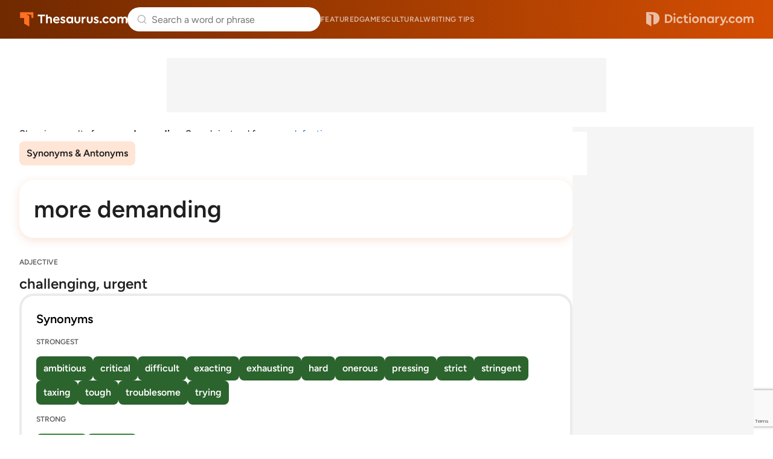

--- FILE ---
content_type: text/html; charset=utf-8
request_url: https://www.google.com/recaptcha/api2/anchor?ar=1&k=6Lf7JnQrAAAAAPHGrpyhBScGaodHXsKHUOnRDX5a&co=aHR0cHM6Ly93d3cudGhlc2F1cnVzLmNvbTo0NDM.&hl=en&v=PoyoqOPhxBO7pBk68S4YbpHZ&size=invisible&anchor-ms=20000&execute-ms=30000&cb=bc3jtaigm5f
body_size: 48511
content:
<!DOCTYPE HTML><html dir="ltr" lang="en"><head><meta http-equiv="Content-Type" content="text/html; charset=UTF-8">
<meta http-equiv="X-UA-Compatible" content="IE=edge">
<title>reCAPTCHA</title>
<style type="text/css">
/* cyrillic-ext */
@font-face {
  font-family: 'Roboto';
  font-style: normal;
  font-weight: 400;
  font-stretch: 100%;
  src: url(//fonts.gstatic.com/s/roboto/v48/KFO7CnqEu92Fr1ME7kSn66aGLdTylUAMa3GUBHMdazTgWw.woff2) format('woff2');
  unicode-range: U+0460-052F, U+1C80-1C8A, U+20B4, U+2DE0-2DFF, U+A640-A69F, U+FE2E-FE2F;
}
/* cyrillic */
@font-face {
  font-family: 'Roboto';
  font-style: normal;
  font-weight: 400;
  font-stretch: 100%;
  src: url(//fonts.gstatic.com/s/roboto/v48/KFO7CnqEu92Fr1ME7kSn66aGLdTylUAMa3iUBHMdazTgWw.woff2) format('woff2');
  unicode-range: U+0301, U+0400-045F, U+0490-0491, U+04B0-04B1, U+2116;
}
/* greek-ext */
@font-face {
  font-family: 'Roboto';
  font-style: normal;
  font-weight: 400;
  font-stretch: 100%;
  src: url(//fonts.gstatic.com/s/roboto/v48/KFO7CnqEu92Fr1ME7kSn66aGLdTylUAMa3CUBHMdazTgWw.woff2) format('woff2');
  unicode-range: U+1F00-1FFF;
}
/* greek */
@font-face {
  font-family: 'Roboto';
  font-style: normal;
  font-weight: 400;
  font-stretch: 100%;
  src: url(//fonts.gstatic.com/s/roboto/v48/KFO7CnqEu92Fr1ME7kSn66aGLdTylUAMa3-UBHMdazTgWw.woff2) format('woff2');
  unicode-range: U+0370-0377, U+037A-037F, U+0384-038A, U+038C, U+038E-03A1, U+03A3-03FF;
}
/* math */
@font-face {
  font-family: 'Roboto';
  font-style: normal;
  font-weight: 400;
  font-stretch: 100%;
  src: url(//fonts.gstatic.com/s/roboto/v48/KFO7CnqEu92Fr1ME7kSn66aGLdTylUAMawCUBHMdazTgWw.woff2) format('woff2');
  unicode-range: U+0302-0303, U+0305, U+0307-0308, U+0310, U+0312, U+0315, U+031A, U+0326-0327, U+032C, U+032F-0330, U+0332-0333, U+0338, U+033A, U+0346, U+034D, U+0391-03A1, U+03A3-03A9, U+03B1-03C9, U+03D1, U+03D5-03D6, U+03F0-03F1, U+03F4-03F5, U+2016-2017, U+2034-2038, U+203C, U+2040, U+2043, U+2047, U+2050, U+2057, U+205F, U+2070-2071, U+2074-208E, U+2090-209C, U+20D0-20DC, U+20E1, U+20E5-20EF, U+2100-2112, U+2114-2115, U+2117-2121, U+2123-214F, U+2190, U+2192, U+2194-21AE, U+21B0-21E5, U+21F1-21F2, U+21F4-2211, U+2213-2214, U+2216-22FF, U+2308-230B, U+2310, U+2319, U+231C-2321, U+2336-237A, U+237C, U+2395, U+239B-23B7, U+23D0, U+23DC-23E1, U+2474-2475, U+25AF, U+25B3, U+25B7, U+25BD, U+25C1, U+25CA, U+25CC, U+25FB, U+266D-266F, U+27C0-27FF, U+2900-2AFF, U+2B0E-2B11, U+2B30-2B4C, U+2BFE, U+3030, U+FF5B, U+FF5D, U+1D400-1D7FF, U+1EE00-1EEFF;
}
/* symbols */
@font-face {
  font-family: 'Roboto';
  font-style: normal;
  font-weight: 400;
  font-stretch: 100%;
  src: url(//fonts.gstatic.com/s/roboto/v48/KFO7CnqEu92Fr1ME7kSn66aGLdTylUAMaxKUBHMdazTgWw.woff2) format('woff2');
  unicode-range: U+0001-000C, U+000E-001F, U+007F-009F, U+20DD-20E0, U+20E2-20E4, U+2150-218F, U+2190, U+2192, U+2194-2199, U+21AF, U+21E6-21F0, U+21F3, U+2218-2219, U+2299, U+22C4-22C6, U+2300-243F, U+2440-244A, U+2460-24FF, U+25A0-27BF, U+2800-28FF, U+2921-2922, U+2981, U+29BF, U+29EB, U+2B00-2BFF, U+4DC0-4DFF, U+FFF9-FFFB, U+10140-1018E, U+10190-1019C, U+101A0, U+101D0-101FD, U+102E0-102FB, U+10E60-10E7E, U+1D2C0-1D2D3, U+1D2E0-1D37F, U+1F000-1F0FF, U+1F100-1F1AD, U+1F1E6-1F1FF, U+1F30D-1F30F, U+1F315, U+1F31C, U+1F31E, U+1F320-1F32C, U+1F336, U+1F378, U+1F37D, U+1F382, U+1F393-1F39F, U+1F3A7-1F3A8, U+1F3AC-1F3AF, U+1F3C2, U+1F3C4-1F3C6, U+1F3CA-1F3CE, U+1F3D4-1F3E0, U+1F3ED, U+1F3F1-1F3F3, U+1F3F5-1F3F7, U+1F408, U+1F415, U+1F41F, U+1F426, U+1F43F, U+1F441-1F442, U+1F444, U+1F446-1F449, U+1F44C-1F44E, U+1F453, U+1F46A, U+1F47D, U+1F4A3, U+1F4B0, U+1F4B3, U+1F4B9, U+1F4BB, U+1F4BF, U+1F4C8-1F4CB, U+1F4D6, U+1F4DA, U+1F4DF, U+1F4E3-1F4E6, U+1F4EA-1F4ED, U+1F4F7, U+1F4F9-1F4FB, U+1F4FD-1F4FE, U+1F503, U+1F507-1F50B, U+1F50D, U+1F512-1F513, U+1F53E-1F54A, U+1F54F-1F5FA, U+1F610, U+1F650-1F67F, U+1F687, U+1F68D, U+1F691, U+1F694, U+1F698, U+1F6AD, U+1F6B2, U+1F6B9-1F6BA, U+1F6BC, U+1F6C6-1F6CF, U+1F6D3-1F6D7, U+1F6E0-1F6EA, U+1F6F0-1F6F3, U+1F6F7-1F6FC, U+1F700-1F7FF, U+1F800-1F80B, U+1F810-1F847, U+1F850-1F859, U+1F860-1F887, U+1F890-1F8AD, U+1F8B0-1F8BB, U+1F8C0-1F8C1, U+1F900-1F90B, U+1F93B, U+1F946, U+1F984, U+1F996, U+1F9E9, U+1FA00-1FA6F, U+1FA70-1FA7C, U+1FA80-1FA89, U+1FA8F-1FAC6, U+1FACE-1FADC, U+1FADF-1FAE9, U+1FAF0-1FAF8, U+1FB00-1FBFF;
}
/* vietnamese */
@font-face {
  font-family: 'Roboto';
  font-style: normal;
  font-weight: 400;
  font-stretch: 100%;
  src: url(//fonts.gstatic.com/s/roboto/v48/KFO7CnqEu92Fr1ME7kSn66aGLdTylUAMa3OUBHMdazTgWw.woff2) format('woff2');
  unicode-range: U+0102-0103, U+0110-0111, U+0128-0129, U+0168-0169, U+01A0-01A1, U+01AF-01B0, U+0300-0301, U+0303-0304, U+0308-0309, U+0323, U+0329, U+1EA0-1EF9, U+20AB;
}
/* latin-ext */
@font-face {
  font-family: 'Roboto';
  font-style: normal;
  font-weight: 400;
  font-stretch: 100%;
  src: url(//fonts.gstatic.com/s/roboto/v48/KFO7CnqEu92Fr1ME7kSn66aGLdTylUAMa3KUBHMdazTgWw.woff2) format('woff2');
  unicode-range: U+0100-02BA, U+02BD-02C5, U+02C7-02CC, U+02CE-02D7, U+02DD-02FF, U+0304, U+0308, U+0329, U+1D00-1DBF, U+1E00-1E9F, U+1EF2-1EFF, U+2020, U+20A0-20AB, U+20AD-20C0, U+2113, U+2C60-2C7F, U+A720-A7FF;
}
/* latin */
@font-face {
  font-family: 'Roboto';
  font-style: normal;
  font-weight: 400;
  font-stretch: 100%;
  src: url(//fonts.gstatic.com/s/roboto/v48/KFO7CnqEu92Fr1ME7kSn66aGLdTylUAMa3yUBHMdazQ.woff2) format('woff2');
  unicode-range: U+0000-00FF, U+0131, U+0152-0153, U+02BB-02BC, U+02C6, U+02DA, U+02DC, U+0304, U+0308, U+0329, U+2000-206F, U+20AC, U+2122, U+2191, U+2193, U+2212, U+2215, U+FEFF, U+FFFD;
}
/* cyrillic-ext */
@font-face {
  font-family: 'Roboto';
  font-style: normal;
  font-weight: 500;
  font-stretch: 100%;
  src: url(//fonts.gstatic.com/s/roboto/v48/KFO7CnqEu92Fr1ME7kSn66aGLdTylUAMa3GUBHMdazTgWw.woff2) format('woff2');
  unicode-range: U+0460-052F, U+1C80-1C8A, U+20B4, U+2DE0-2DFF, U+A640-A69F, U+FE2E-FE2F;
}
/* cyrillic */
@font-face {
  font-family: 'Roboto';
  font-style: normal;
  font-weight: 500;
  font-stretch: 100%;
  src: url(//fonts.gstatic.com/s/roboto/v48/KFO7CnqEu92Fr1ME7kSn66aGLdTylUAMa3iUBHMdazTgWw.woff2) format('woff2');
  unicode-range: U+0301, U+0400-045F, U+0490-0491, U+04B0-04B1, U+2116;
}
/* greek-ext */
@font-face {
  font-family: 'Roboto';
  font-style: normal;
  font-weight: 500;
  font-stretch: 100%;
  src: url(//fonts.gstatic.com/s/roboto/v48/KFO7CnqEu92Fr1ME7kSn66aGLdTylUAMa3CUBHMdazTgWw.woff2) format('woff2');
  unicode-range: U+1F00-1FFF;
}
/* greek */
@font-face {
  font-family: 'Roboto';
  font-style: normal;
  font-weight: 500;
  font-stretch: 100%;
  src: url(//fonts.gstatic.com/s/roboto/v48/KFO7CnqEu92Fr1ME7kSn66aGLdTylUAMa3-UBHMdazTgWw.woff2) format('woff2');
  unicode-range: U+0370-0377, U+037A-037F, U+0384-038A, U+038C, U+038E-03A1, U+03A3-03FF;
}
/* math */
@font-face {
  font-family: 'Roboto';
  font-style: normal;
  font-weight: 500;
  font-stretch: 100%;
  src: url(//fonts.gstatic.com/s/roboto/v48/KFO7CnqEu92Fr1ME7kSn66aGLdTylUAMawCUBHMdazTgWw.woff2) format('woff2');
  unicode-range: U+0302-0303, U+0305, U+0307-0308, U+0310, U+0312, U+0315, U+031A, U+0326-0327, U+032C, U+032F-0330, U+0332-0333, U+0338, U+033A, U+0346, U+034D, U+0391-03A1, U+03A3-03A9, U+03B1-03C9, U+03D1, U+03D5-03D6, U+03F0-03F1, U+03F4-03F5, U+2016-2017, U+2034-2038, U+203C, U+2040, U+2043, U+2047, U+2050, U+2057, U+205F, U+2070-2071, U+2074-208E, U+2090-209C, U+20D0-20DC, U+20E1, U+20E5-20EF, U+2100-2112, U+2114-2115, U+2117-2121, U+2123-214F, U+2190, U+2192, U+2194-21AE, U+21B0-21E5, U+21F1-21F2, U+21F4-2211, U+2213-2214, U+2216-22FF, U+2308-230B, U+2310, U+2319, U+231C-2321, U+2336-237A, U+237C, U+2395, U+239B-23B7, U+23D0, U+23DC-23E1, U+2474-2475, U+25AF, U+25B3, U+25B7, U+25BD, U+25C1, U+25CA, U+25CC, U+25FB, U+266D-266F, U+27C0-27FF, U+2900-2AFF, U+2B0E-2B11, U+2B30-2B4C, U+2BFE, U+3030, U+FF5B, U+FF5D, U+1D400-1D7FF, U+1EE00-1EEFF;
}
/* symbols */
@font-face {
  font-family: 'Roboto';
  font-style: normal;
  font-weight: 500;
  font-stretch: 100%;
  src: url(//fonts.gstatic.com/s/roboto/v48/KFO7CnqEu92Fr1ME7kSn66aGLdTylUAMaxKUBHMdazTgWw.woff2) format('woff2');
  unicode-range: U+0001-000C, U+000E-001F, U+007F-009F, U+20DD-20E0, U+20E2-20E4, U+2150-218F, U+2190, U+2192, U+2194-2199, U+21AF, U+21E6-21F0, U+21F3, U+2218-2219, U+2299, U+22C4-22C6, U+2300-243F, U+2440-244A, U+2460-24FF, U+25A0-27BF, U+2800-28FF, U+2921-2922, U+2981, U+29BF, U+29EB, U+2B00-2BFF, U+4DC0-4DFF, U+FFF9-FFFB, U+10140-1018E, U+10190-1019C, U+101A0, U+101D0-101FD, U+102E0-102FB, U+10E60-10E7E, U+1D2C0-1D2D3, U+1D2E0-1D37F, U+1F000-1F0FF, U+1F100-1F1AD, U+1F1E6-1F1FF, U+1F30D-1F30F, U+1F315, U+1F31C, U+1F31E, U+1F320-1F32C, U+1F336, U+1F378, U+1F37D, U+1F382, U+1F393-1F39F, U+1F3A7-1F3A8, U+1F3AC-1F3AF, U+1F3C2, U+1F3C4-1F3C6, U+1F3CA-1F3CE, U+1F3D4-1F3E0, U+1F3ED, U+1F3F1-1F3F3, U+1F3F5-1F3F7, U+1F408, U+1F415, U+1F41F, U+1F426, U+1F43F, U+1F441-1F442, U+1F444, U+1F446-1F449, U+1F44C-1F44E, U+1F453, U+1F46A, U+1F47D, U+1F4A3, U+1F4B0, U+1F4B3, U+1F4B9, U+1F4BB, U+1F4BF, U+1F4C8-1F4CB, U+1F4D6, U+1F4DA, U+1F4DF, U+1F4E3-1F4E6, U+1F4EA-1F4ED, U+1F4F7, U+1F4F9-1F4FB, U+1F4FD-1F4FE, U+1F503, U+1F507-1F50B, U+1F50D, U+1F512-1F513, U+1F53E-1F54A, U+1F54F-1F5FA, U+1F610, U+1F650-1F67F, U+1F687, U+1F68D, U+1F691, U+1F694, U+1F698, U+1F6AD, U+1F6B2, U+1F6B9-1F6BA, U+1F6BC, U+1F6C6-1F6CF, U+1F6D3-1F6D7, U+1F6E0-1F6EA, U+1F6F0-1F6F3, U+1F6F7-1F6FC, U+1F700-1F7FF, U+1F800-1F80B, U+1F810-1F847, U+1F850-1F859, U+1F860-1F887, U+1F890-1F8AD, U+1F8B0-1F8BB, U+1F8C0-1F8C1, U+1F900-1F90B, U+1F93B, U+1F946, U+1F984, U+1F996, U+1F9E9, U+1FA00-1FA6F, U+1FA70-1FA7C, U+1FA80-1FA89, U+1FA8F-1FAC6, U+1FACE-1FADC, U+1FADF-1FAE9, U+1FAF0-1FAF8, U+1FB00-1FBFF;
}
/* vietnamese */
@font-face {
  font-family: 'Roboto';
  font-style: normal;
  font-weight: 500;
  font-stretch: 100%;
  src: url(//fonts.gstatic.com/s/roboto/v48/KFO7CnqEu92Fr1ME7kSn66aGLdTylUAMa3OUBHMdazTgWw.woff2) format('woff2');
  unicode-range: U+0102-0103, U+0110-0111, U+0128-0129, U+0168-0169, U+01A0-01A1, U+01AF-01B0, U+0300-0301, U+0303-0304, U+0308-0309, U+0323, U+0329, U+1EA0-1EF9, U+20AB;
}
/* latin-ext */
@font-face {
  font-family: 'Roboto';
  font-style: normal;
  font-weight: 500;
  font-stretch: 100%;
  src: url(//fonts.gstatic.com/s/roboto/v48/KFO7CnqEu92Fr1ME7kSn66aGLdTylUAMa3KUBHMdazTgWw.woff2) format('woff2');
  unicode-range: U+0100-02BA, U+02BD-02C5, U+02C7-02CC, U+02CE-02D7, U+02DD-02FF, U+0304, U+0308, U+0329, U+1D00-1DBF, U+1E00-1E9F, U+1EF2-1EFF, U+2020, U+20A0-20AB, U+20AD-20C0, U+2113, U+2C60-2C7F, U+A720-A7FF;
}
/* latin */
@font-face {
  font-family: 'Roboto';
  font-style: normal;
  font-weight: 500;
  font-stretch: 100%;
  src: url(//fonts.gstatic.com/s/roboto/v48/KFO7CnqEu92Fr1ME7kSn66aGLdTylUAMa3yUBHMdazQ.woff2) format('woff2');
  unicode-range: U+0000-00FF, U+0131, U+0152-0153, U+02BB-02BC, U+02C6, U+02DA, U+02DC, U+0304, U+0308, U+0329, U+2000-206F, U+20AC, U+2122, U+2191, U+2193, U+2212, U+2215, U+FEFF, U+FFFD;
}
/* cyrillic-ext */
@font-face {
  font-family: 'Roboto';
  font-style: normal;
  font-weight: 900;
  font-stretch: 100%;
  src: url(//fonts.gstatic.com/s/roboto/v48/KFO7CnqEu92Fr1ME7kSn66aGLdTylUAMa3GUBHMdazTgWw.woff2) format('woff2');
  unicode-range: U+0460-052F, U+1C80-1C8A, U+20B4, U+2DE0-2DFF, U+A640-A69F, U+FE2E-FE2F;
}
/* cyrillic */
@font-face {
  font-family: 'Roboto';
  font-style: normal;
  font-weight: 900;
  font-stretch: 100%;
  src: url(//fonts.gstatic.com/s/roboto/v48/KFO7CnqEu92Fr1ME7kSn66aGLdTylUAMa3iUBHMdazTgWw.woff2) format('woff2');
  unicode-range: U+0301, U+0400-045F, U+0490-0491, U+04B0-04B1, U+2116;
}
/* greek-ext */
@font-face {
  font-family: 'Roboto';
  font-style: normal;
  font-weight: 900;
  font-stretch: 100%;
  src: url(//fonts.gstatic.com/s/roboto/v48/KFO7CnqEu92Fr1ME7kSn66aGLdTylUAMa3CUBHMdazTgWw.woff2) format('woff2');
  unicode-range: U+1F00-1FFF;
}
/* greek */
@font-face {
  font-family: 'Roboto';
  font-style: normal;
  font-weight: 900;
  font-stretch: 100%;
  src: url(//fonts.gstatic.com/s/roboto/v48/KFO7CnqEu92Fr1ME7kSn66aGLdTylUAMa3-UBHMdazTgWw.woff2) format('woff2');
  unicode-range: U+0370-0377, U+037A-037F, U+0384-038A, U+038C, U+038E-03A1, U+03A3-03FF;
}
/* math */
@font-face {
  font-family: 'Roboto';
  font-style: normal;
  font-weight: 900;
  font-stretch: 100%;
  src: url(//fonts.gstatic.com/s/roboto/v48/KFO7CnqEu92Fr1ME7kSn66aGLdTylUAMawCUBHMdazTgWw.woff2) format('woff2');
  unicode-range: U+0302-0303, U+0305, U+0307-0308, U+0310, U+0312, U+0315, U+031A, U+0326-0327, U+032C, U+032F-0330, U+0332-0333, U+0338, U+033A, U+0346, U+034D, U+0391-03A1, U+03A3-03A9, U+03B1-03C9, U+03D1, U+03D5-03D6, U+03F0-03F1, U+03F4-03F5, U+2016-2017, U+2034-2038, U+203C, U+2040, U+2043, U+2047, U+2050, U+2057, U+205F, U+2070-2071, U+2074-208E, U+2090-209C, U+20D0-20DC, U+20E1, U+20E5-20EF, U+2100-2112, U+2114-2115, U+2117-2121, U+2123-214F, U+2190, U+2192, U+2194-21AE, U+21B0-21E5, U+21F1-21F2, U+21F4-2211, U+2213-2214, U+2216-22FF, U+2308-230B, U+2310, U+2319, U+231C-2321, U+2336-237A, U+237C, U+2395, U+239B-23B7, U+23D0, U+23DC-23E1, U+2474-2475, U+25AF, U+25B3, U+25B7, U+25BD, U+25C1, U+25CA, U+25CC, U+25FB, U+266D-266F, U+27C0-27FF, U+2900-2AFF, U+2B0E-2B11, U+2B30-2B4C, U+2BFE, U+3030, U+FF5B, U+FF5D, U+1D400-1D7FF, U+1EE00-1EEFF;
}
/* symbols */
@font-face {
  font-family: 'Roboto';
  font-style: normal;
  font-weight: 900;
  font-stretch: 100%;
  src: url(//fonts.gstatic.com/s/roboto/v48/KFO7CnqEu92Fr1ME7kSn66aGLdTylUAMaxKUBHMdazTgWw.woff2) format('woff2');
  unicode-range: U+0001-000C, U+000E-001F, U+007F-009F, U+20DD-20E0, U+20E2-20E4, U+2150-218F, U+2190, U+2192, U+2194-2199, U+21AF, U+21E6-21F0, U+21F3, U+2218-2219, U+2299, U+22C4-22C6, U+2300-243F, U+2440-244A, U+2460-24FF, U+25A0-27BF, U+2800-28FF, U+2921-2922, U+2981, U+29BF, U+29EB, U+2B00-2BFF, U+4DC0-4DFF, U+FFF9-FFFB, U+10140-1018E, U+10190-1019C, U+101A0, U+101D0-101FD, U+102E0-102FB, U+10E60-10E7E, U+1D2C0-1D2D3, U+1D2E0-1D37F, U+1F000-1F0FF, U+1F100-1F1AD, U+1F1E6-1F1FF, U+1F30D-1F30F, U+1F315, U+1F31C, U+1F31E, U+1F320-1F32C, U+1F336, U+1F378, U+1F37D, U+1F382, U+1F393-1F39F, U+1F3A7-1F3A8, U+1F3AC-1F3AF, U+1F3C2, U+1F3C4-1F3C6, U+1F3CA-1F3CE, U+1F3D4-1F3E0, U+1F3ED, U+1F3F1-1F3F3, U+1F3F5-1F3F7, U+1F408, U+1F415, U+1F41F, U+1F426, U+1F43F, U+1F441-1F442, U+1F444, U+1F446-1F449, U+1F44C-1F44E, U+1F453, U+1F46A, U+1F47D, U+1F4A3, U+1F4B0, U+1F4B3, U+1F4B9, U+1F4BB, U+1F4BF, U+1F4C8-1F4CB, U+1F4D6, U+1F4DA, U+1F4DF, U+1F4E3-1F4E6, U+1F4EA-1F4ED, U+1F4F7, U+1F4F9-1F4FB, U+1F4FD-1F4FE, U+1F503, U+1F507-1F50B, U+1F50D, U+1F512-1F513, U+1F53E-1F54A, U+1F54F-1F5FA, U+1F610, U+1F650-1F67F, U+1F687, U+1F68D, U+1F691, U+1F694, U+1F698, U+1F6AD, U+1F6B2, U+1F6B9-1F6BA, U+1F6BC, U+1F6C6-1F6CF, U+1F6D3-1F6D7, U+1F6E0-1F6EA, U+1F6F0-1F6F3, U+1F6F7-1F6FC, U+1F700-1F7FF, U+1F800-1F80B, U+1F810-1F847, U+1F850-1F859, U+1F860-1F887, U+1F890-1F8AD, U+1F8B0-1F8BB, U+1F8C0-1F8C1, U+1F900-1F90B, U+1F93B, U+1F946, U+1F984, U+1F996, U+1F9E9, U+1FA00-1FA6F, U+1FA70-1FA7C, U+1FA80-1FA89, U+1FA8F-1FAC6, U+1FACE-1FADC, U+1FADF-1FAE9, U+1FAF0-1FAF8, U+1FB00-1FBFF;
}
/* vietnamese */
@font-face {
  font-family: 'Roboto';
  font-style: normal;
  font-weight: 900;
  font-stretch: 100%;
  src: url(//fonts.gstatic.com/s/roboto/v48/KFO7CnqEu92Fr1ME7kSn66aGLdTylUAMa3OUBHMdazTgWw.woff2) format('woff2');
  unicode-range: U+0102-0103, U+0110-0111, U+0128-0129, U+0168-0169, U+01A0-01A1, U+01AF-01B0, U+0300-0301, U+0303-0304, U+0308-0309, U+0323, U+0329, U+1EA0-1EF9, U+20AB;
}
/* latin-ext */
@font-face {
  font-family: 'Roboto';
  font-style: normal;
  font-weight: 900;
  font-stretch: 100%;
  src: url(//fonts.gstatic.com/s/roboto/v48/KFO7CnqEu92Fr1ME7kSn66aGLdTylUAMa3KUBHMdazTgWw.woff2) format('woff2');
  unicode-range: U+0100-02BA, U+02BD-02C5, U+02C7-02CC, U+02CE-02D7, U+02DD-02FF, U+0304, U+0308, U+0329, U+1D00-1DBF, U+1E00-1E9F, U+1EF2-1EFF, U+2020, U+20A0-20AB, U+20AD-20C0, U+2113, U+2C60-2C7F, U+A720-A7FF;
}
/* latin */
@font-face {
  font-family: 'Roboto';
  font-style: normal;
  font-weight: 900;
  font-stretch: 100%;
  src: url(//fonts.gstatic.com/s/roboto/v48/KFO7CnqEu92Fr1ME7kSn66aGLdTylUAMa3yUBHMdazQ.woff2) format('woff2');
  unicode-range: U+0000-00FF, U+0131, U+0152-0153, U+02BB-02BC, U+02C6, U+02DA, U+02DC, U+0304, U+0308, U+0329, U+2000-206F, U+20AC, U+2122, U+2191, U+2193, U+2212, U+2215, U+FEFF, U+FFFD;
}

</style>
<link rel="stylesheet" type="text/css" href="https://www.gstatic.com/recaptcha/releases/PoyoqOPhxBO7pBk68S4YbpHZ/styles__ltr.css">
<script nonce="Fdi_zliLYht-G-xG8lTltA" type="text/javascript">window['__recaptcha_api'] = 'https://www.google.com/recaptcha/api2/';</script>
<script type="text/javascript" src="https://www.gstatic.com/recaptcha/releases/PoyoqOPhxBO7pBk68S4YbpHZ/recaptcha__en.js" nonce="Fdi_zliLYht-G-xG8lTltA">
      
    </script></head>
<body><div id="rc-anchor-alert" class="rc-anchor-alert"></div>
<input type="hidden" id="recaptcha-token" value="[base64]">
<script type="text/javascript" nonce="Fdi_zliLYht-G-xG8lTltA">
      recaptcha.anchor.Main.init("[\x22ainput\x22,[\x22bgdata\x22,\x22\x22,\[base64]/[base64]/[base64]/[base64]/[base64]/UltsKytdPUU6KEU8MjA0OD9SW2wrK109RT4+NnwxOTI6KChFJjY0NTEyKT09NTUyOTYmJk0rMTxjLmxlbmd0aCYmKGMuY2hhckNvZGVBdChNKzEpJjY0NTEyKT09NTYzMjA/[base64]/[base64]/[base64]/[base64]/[base64]/[base64]/[base64]\x22,\[base64]\\u003d\x22,\x22wr82dcK5XQ/Cl0LCgMOXwr5gQMK/GEfClwPDmsOfw73DlMKdUwLCmcKRGwXCoG4HasOewrPDrcK/[base64]/DqmPDscOjwpUhesKtVMKdw6t6F8K7IcO9w6/CkUPCkcO9w4kRfMOlaTcuKsOmw7fCp8Ovw7PCnUNYw5hlwo3Cj0QqKDxHw4nCgizDu1ENZAkUKhlww4LDjRZENRJaecKcw7gsw4TCi8OKTcOQwr9YNMKAAMKQfGFKw7HDry7DnsK/wpbCp03Dvl/[base64]/w7rCiHpjH1ptcWXDiCErMMOeTFXCnsOaW8OcwqVuDcK9woDCjsOAw6TCoAXCnnguPCIaFnc/w6jDnitbWCjCq2hUwqbCksOiw6ZNKcO/[base64]/DmQjDkkvClcO2wr9KFjTCqmMNwqZaw79cw4tcJMOeNR1aw7DCqMKQw63CiSLCkgjCm3fClW7CnzBhV8OrKUdCAcK4wr7DgQ0rw7PCqjPDkcKXJsK3BUXDmcKNw4jCpyvDqSI+w5zCmTkRQ3VNwr9YI8OJBsK3w4/Cpn7CjU3CpcKNWMKCFRpeaQwWw6/Dq8KLw7LCrWFqWwTDrjI4AsOhXgF7XyPDl0zDuCASwqYcwqAxaMK8wrh1w4U9wol+eMO9bDYYMDTCkm3ChDQ1cw4VVzfDjcKPw71uw6bDmMOIw7hewo7CrsK7Gjt2wprCqgTCk3pCYMOXQ8KXw4bCucK9w6jCv8OLZWTDsMKsSl/DnhNkfmZ0wqFewrE5wq3ClsK8woPCosKnwrMteC/[base64]/[base64]/CnhzDqsKXfAMIdnBHXhnCu8KgC8OFw6AJTMOmw6YbAmzDo37CnXjChiPCqMOsakrDusOqD8Ocw4N/asOzEwvChcOXLykoB8KHfxgzw7pOacODZg3DlcKpwprCgB1IRMKzRggwwrAsw6LCusKCC8Kje8OWw6ZDw4/CkMKYw6HDmGwVHcOUwpJEwrHDs1Qqw5/Dnj/[base64]/XXjCt2YDQsKCH8KQwp/DrhHCjBzCnQgZUMK2wpN/IC3CtMOxwrjCvwTCvMO8w6PDjU9bEAbDszjDpMKFwpZYw6zCi15BwrzDgEsPw7vDqWEYCMK3dMKOG8Kewr91w7nDksOAGkDDpS/Cly7Cm0rDm1LDuk3CnzHCnsKAMsKvZcK4MMKOfljCvUJrwpvCtFECDmgOKC/[base64]/w6LDpnUIwqbDh1lKw6HDsy5McjTCi2vDtsKrw7/DoMOtwoAdTRFOwrLDvcK5RMK9w6BowoHCtcOFw6fDu8KKJsOYwrjDiWJ8w5xbbVIcwrk1AMKLBjMNw7MvwoHCiWUjw4rCusKLABwFWgfDpnXCmcOLw5HCnsKuwr54CElWw5DDhyXChMOWQmZlwqbClcK2w74vCFoWwr/DjFjChsKIwr4NQ8KZWcKAwrjCsXLDmcOpwrx2wqkRAMKhw4YzQcK5w5jCv8KnwqPCqlvDvcK+wr1MwopOwqYyX8ODw7Ipw67CnB8lMmLDnsKDw4B5WWZAw7XDmU/CgsK9w68Cw4bDhw3DuypkcmvDlw3DsWEjFELCjzTCjMKYw5vDncKtw5lXGsOCd8OJw7TDvx7Clm3CvBvDpiPDhCPDqMOqwqY8wpwxw5t+fzzDlsOMwobDo8KVw6TCp1zDkMKcw6FFNCktw4c0w4YdFCLCjMOFw5Ilw6l8OhnDpcK/UsOjZkcXwqlUMEvCqMKCwofCv8OsRHbDgCrCpsOzJcOZIcK2wpPDmsKfAgZmw6bCpMKLIsK2MB7CuHLCn8OBw4IOeHbDiCXDscOQw47Cjxd8YsOxwp5dw4ENw45RdDAQEi4fwpzDvwkpUMK4w7Vnw5g6wrbCu8OZw4/Cpm5swok1wqYVV2BNwqBSwpQQwprDgjdVwqbCmsOKw5ojKcKUBsO9wpUiwqLClDrDhsObw77DgsKFwq0NSsOVw6YbLMOBwonDmsKswrhvbMOkwqZwwq3DqhvCqsKGwptQGMKjJXdJwoHCpsKGBMK/bH9VZMOIw7hEZsO6XMKIw7UudmxLU8KgAcOKwohtSsKqcsO1w5BHw4LDnD/DnsO+w7jCgFXDncO2J2PCo8OiE8KrP8OAw5TDh1ooJMKuw4TDnMKACMKzw7sLw5zCnzMiw4cBXsK9woTCisKoQ8OGQknCn3lNeDJxVjjCoR/[base64]/[base64]/DpcOTw4llwq/CjcKEw4LCtMKCDjPDicOrGcOCNMOFLSLDhz/DnMK4w53Dt8OTw6R/[base64]/Dti/DmxjDgcKMNcOtwpcvbgrCoDXDiSnClTHDp3s4woptwopFw5rCqA7DsjjDs8OQPG7DnFvDs8OrEsOGZlhNKyTCmHw0woDCr8Olw6PCvcO5wpzDjTHChijDrkPDjjTDnMK3csKkwrgQwpd2cWxVwq/Cl2FGw4MvBV96w4NsBsKTIwnCpg4UwqAuQcK8KcKzw6VFw6HDvsOVWcO0KMKDNXguw6rDsMKob2BsB8K1woQwwpvDgS/Dln7Do8KvwrMQezkSZ3dqwodZw4d4w41Hw6dLHkUNe0TCnhwjwqhIwqVAw7zCncO2w7rDnxXDuMOhKCLCm2rDh8Kbw5lVwoU4HA/[base64]/[base64]/DhcOQcFRZTcKlw4PDhELDhDbCiBbCkMK4OTdbG1peGHdBw7Alw55NwqvCp8OrwpZOwoPDvh/[base64]/F8OFw7XDr8OzUA7DmBXDusOiw6gNdQE3w788w6RXw53CkF7Dkw4tPcKaZwhowofCuQ/Cn8OycMKPNsOSCcKUw5nCo8Kmw71BPy91w5HDiMOhw7bDncKHw7EqeMKYWMKEwq0iwoLDh2TCicKew4PCsADDrVNhPArDrsKKw4MOw4/CnGPCjMOOXMKwFcK6w4bCscOjw58kw4LCvzHDqMK6w7/Ci0zChMOmN8OAEcOsayXDtMKOdcOvHW1Kwo1fw7rDgwzDiMObw6xIwp0JXENVw6/DucKpw7LDkMO1wqzDn8KFw7Rnwo1FJMKrRcOlw6rCqMK1w5nCicOWw402wqPDiA9+d18dUMO3wqQkw47CqGnDvwXDpcO8wo/[base64]/ecKaWShocAHDkFjDm8KIS1d1w5nCv19UwpE7ZzHDjDNIw4nDqQDCvXRme0xiw7bCuQVQRsO2w7gkwpTDvQUrw7DChABcQcOhesKXPcOeC8OxaW3CqAlyw4zCvxDCni1na8KKw5RYwqzCp8OvHcO0C3/DicOGRcOSf8O9w7PDh8K/FC8gLsOnw6bDoFzCrzhRwpc5dMOhwrDCosOrQC4MdcKGw77DmkVPfsK3w4/Cj2XDmsOcw6B+fCJlwr7DtnDCs8OVw7UowpDDi8K3wpTDjBtHUnHCusK/FMKcwoTChsO/wqUQw77CncKyO07Dp8OwczzCgcOObz/CpFnChcOlfjfCqhzDgsKWwpxWPMOsHMKELsK0GjvDt8OWDcOCCsO0YcKbw6vDjsKLdD5dw6PCqcOkJ0nDtcOGOsKCDcOawrBpwo1XLMKXw43DiMKzeMOTMHDClkPCv8Kwwr4iwrgBwopxw4zDr1bDumjChzLCszPDg8OVCMO8wo/CkcOFwqHDt8O0w7bDmGwlLMOmYi3DswE3w6jCi21KwqdfPVDCsjTCvmvDo8OlY8OCT8OqAsO5YTxVXWs5wqlVKMKxw53DuEQWw50uw7bDusKrOcKdw4R5wqzDlSnDgGEtViHCklDClWhiw6xOw4V+cknCuMOPw4fCiMK7w6kBw4/DuMOQw5R6wpwqdsOTLsORPMKlUsOQw63DuMOIw5DDkcOJIlwfISp9w6HDp8KqEHTCjER8IcOWEMOVw5LCr8KGNsOFesKUw5XDtMKYwrrCjMONG38Mw61Qw601DsO6PcK9WsOww45iHsKTHRTCh23DuMO/wrlVewfCr2DDk8KHJMOmRMOjNsOIw7tCJsKLQTYcYynDrWjDssKLw6tiPmTDmCRHVCB4cT0ff8OCwp/Cv8KzfsOhTkYdQEfCp8ODS8OyDMKuwpIrf8OowolNFcO9wpobFSsxLnomTWJ+bsOOMUvCn1jCsCM8w4lzwr7CosO5N2YTw5IZfMK5wrnDkMKDw5vCpsKCw7HDqcOoWMORwoI1wpjCixTDhcKHMcKIX8O9DBvDmFF/wqUcbcKcwq3DjWNmwo5DbMK9CRjDn8OMwp9yw7LDn0wjwrnCvGMlwp3DnwIQw5o2w79Ce0jCpsO6fcOfw6wtw7DDqcKEw5fDm2DCmMKVR8KNw4DDi8KCHMOewq3Ct0/DrMKMDUXDgHAOZsOfw4bCpsOlBwJ/w4Juw7UtBFgfRMOrwoPDhsOcwrTDtlvCp8Ojw7h2NA3CpMOsRMKBwr3CtSUZw7rCiMOyw5s0BMOqw5tmUsKaHHjCgsK7EBzDixPCnyDDin/DksOjw65EwrjDpUozGAZWwq3CnkjClE19NxtDFMOIWcO1Ml7DpMKcHkMQICbCjW/Ci8O1w6gWw43Dm8KBwrMtw4Mbw5zDlTrDiMKKa2DCoAXDqVoUw5bCk8KFwrpHBsK7w5LCsQIPw5PClcOVw4A3w53Dt21rPsKUXgPDl8KIMcO4w70kw4JpHXfDp8OeIDnCtH5uwrc8b8K4wr/DsQHCtsKjwrx+w7nDsxYawoI8w5fDlyzDnRjDhcKRw6fCgQPDqcKnwpnCg8Oowqw6w6nDoiNPcXwSwoJPecKjPsKcMsOQwrhNWizCg1vDjw7DrsKDHBzDm8KYwobDtBBDw5vDrMOzQ3TCskBke8K4eDnDlHcGPmsEMsOPGhhlXHfClE/DlVrCosK9wqLDr8KlVcOMHWTDisKbZEllA8KZw4kpGxvDsVlZKsK5w5/[base64]/[base64]/DpWMww5/DhkFBJVnDgx/DmcOcwqvCkXMUZcOHwpINw4VxwojDs8KHw7s5GsOoPwliwp5Gw6XDncKgPQwBOgMVwpkEwoEvw5bDmGPDqcKsw5InBMKcw5TCoFfCrEjDrcKkbUvCqAdiWALCh8KmHi8hP1jDucOzbxt5Y8O9w6ENOsKdw7LCqDDDtFZjw7t/YHR4w4wNBVjDr2LCignDhMOOw6bCtiMoKXbCvH8pw6LDjsKHb0JZHVLDjBESUsKcwo7ChkjChF7CjcOxwpbDsTTDkG3CvcOtwozDmcKfUMObwotvNi8md3TDjHTDoXUZw6/CuMOXVyQYCcOwwqfCk2/CkSxHwpzDq2N9W8KBLVvCgGnCvsK3LsOGCRzDr8OCccKyEcKnwofDqgJnDyjCrno/[base64]/KVE4Ezd1w7XCrcKswr/[base64]/w4lywrjCksOyIUoWXcKraVrCsVjDssKSZxpTEzHCjsKqOUFMfz0Jw4wcw7rDsijDj8OCI8OtZkvCrMOUNDXDkMKNAAYqw7bCmF7DgsOhw7DDg8KwwqIWw7DCjcO/QwXDg3jDkmQMwqcLwoTCghF+w4vDgB/Ckh0Cw6rDriIVG8KJw5bCjQrDgSdkwp4Pw5XCqMK6w6ZeH1ciJcKrLMO7LcKWwpdGw7nCnMKfw54UKiMNDsOVJlAMHlg3wprDiRTDqTlHQzk/wojCo2BBw7HCv05cw7jDvAbDrMKDDcKVKHJIwo3CosK9wpLDjsOGwrPDsMONw4fDh8KvwrfDp0LDiD1Tw6t8wpfCk17DnMK2WlEITxIjw6EPJm1Vwow0OMOkNn91Cy/Cm8Ksw4DDlcKYwp5Cw7lUwrl9QGLDikXCscKBYhFhwptKBcOFesOdwpE6b8KVwoUiw5E4J0Ipw4kFw5kldsO0BE/Clh/Cow1Fw4rDicK+woDCoMK2wpLDtwvCiTnChcKDbsKswoHCvsKqGMO6w47DjxVnwolKLcKDw79Uwr9hwqzCicK6PMKEwptvwpgnSSvDlsObwrPDvDkgwr/[base64]/wp7CkV5jdcOhwrDCosOedgchwqoCwpnDhnnDg3UNw4wOBMOWcyJnwpPCiVXCsURqRUrCpQxxf8KkHcOzwrzDoRAiwoVlGsOHw6jDt8OgIMKRw5/ChcKhwrVlwqITEsKBw7zDoMKoNi9fScOHfsO+EcO1wpVce1VPw4gnw6w0bAQ5P27DkkV9AcKpQV0jZ2gPw5JlJcKvw5zCucOIMhUkwopTOcKZGsKDwoIZdQLChTQ6IsKzZiDCqMO3DsOPw5N5YcKQwpvDjAEdw7ADwqJjdMOTPg7Cm8OCCsKjwr/DtcKQwqU7GWrCnk7Du28qwoBRwqbCi8KhOmvDgsK0bWXDuMKEX8K6e37Cixduw4JQw6rCoz1yNsOqNhcCwrAvTsOfwrjDokLCoELDnQbCrsOfwpnDkcK5esOCfWc8w5xrPGI4V8OteQjCqMOBGMOww4UfAQ/DqxMdUkDDncKEw4oKasKXEwpuw6wowrwpwq9yw5nCgnbCvsKoKBI+WcKEdMOtf8K/a1QKwqHDnkVSw7Q9RFfCmsOkwr4aWEhxwoQHwoPCisKIMsKEHjYyVlXCpsK2dcOTV8OFTVcEOk3Ds8KZbsOuw53DlgrDq34bW1vDrzAxeGt0w6nDsD7DszPDhnfCo8Oowr7DuMOqOMO+A8Oawqp7W21uU8KAwpbCj8K4V8K5C3R/bMO3w5tBw5XDvGAdwpjDn8OBw6cewrFTwoTDrQbDmB/DokbCgcOibsKQXDx2wqPDpSPDvDsieUXCogbDtsK9woLDm8KAcWg/w5/DtMOsSxDCj8Ofw4F9w6lgQ8O9F8OuLcKKwrFwRsKnw6spw5TDnBpQAjRyUcOgw54bM8OaXwt8NFB7a8KvasO7wqwfw6QGwrBbYsOlG8KNOsKzWk/[base64]/DmcOmVzUrFhF5cA/DkjHCs0PCmDE4w5NWw6ZWwq51fC0fGMKBVTR6w5pDMQrCk8KUVnHCgsOnFcKuNcOhw4/Cv8KCwpBnw4FRwr9pbsO8a8Omw7rDpsObw6EiLcKOw6NGwoLChcOsNMOrwrpXwrM9RGozOTEOwrvCh8Kff8Kew5Inw5DDg8KwGsOiw7LCuWHCnQ/Dmxk7woMOIsOuwqHDl8OTw5jDujLDiSIFRsKOIChUw4LDhcKJTsO6woJpwqVhwqPDrVjDmsKCCsOaDgUSwpZ8wpgPQUFBwpB7w7LDgSo8w41wRMOgwqXDu8OSw4ljSsOKbywSwporXsKNw5TDpy/Dm38JIgBJwpYOwpnDnsO8w6jDh8KRw7TDkcK2ZsOJw6bDoRg4H8KUQ8Kdw6F3w67DgMOkfGDDhcOWLS3ClsOJUMOILQZCw7/CrgfDrQfDncOnwqjDjMK3NCEiLMO1wrtvXE15wo3CszoQZ8KXw4HCvcKfAEjDryt8RBPChBPDvcKgw5LCogPCisKaw67CvHbDkR3DokdzQsOpFmsHH0XDhwBabS0Ewp7CkcOBIzNBTj/CocOmwoA2ACk8QwfCq8KDwqbDqcKxw7/[base64]/DusOiw5dFbEPDjsO2wofDu0bDscKrOcKhw7XDhEXCk2PDqMOmw5bCowZ1QsKDPifDvkbDjsOzwofCpU8YKkzClnDCr8O8FMK0wr/DmR7CnynCkx4wwojCl8KXVHDDmT46eU7Du8OnTsKjG3bDoDfCjsKHXsKeG8Oaw47DklQnw4/DpcKnNXQJwprCuB/[base64]/CjcK7RMO2ScO5c8O4w5jCgXPCqnjCoMKof3QWfk7Du0hQNcKuBy5BOMKcDcKkShYPAjRZV8Krw7g1w7Iow6XDnMKRBsOswrElw67DgGN6w71IccK9wqM6Yj0Cw4UJasK8w7tcJMKwwrXDqsOQw5gAwqRvwqB7RUMdNsOZwokdHcKHwr/[base64]/[base64]/CkwxEdg1BWsOyByPDsiLCm0vDhcKBdsKBccKqw69PcwHDtMOdwoLCt8OdA8OxwoIJw47CgmXDoCB+MShmwo/Dr8Oewq/CssKEwrULw7xtEMK0PVfCpMKyw4kQwrXDlUrCvlgYw5XCgGIaRcK9w6vCpGxMwpchMcKtw5AKMSNzSyBAZcOnYEApYMOVw5oEUltGw4BYwo7DksKkKMOaw5HDrATDhMKmT8KGwq8QM8KLw7pgw4oEJMODO8OpR2zDuzfDun/Di8KOUMORwqdDdcK1w6wHE8OhNsOKbifDlMOgGj/CmQzCscKfW3TCgy9xwosPwrXCgMOOERjDoMKew6dlw6fDj13Co2XCisOgNlA2S8K1McK4wofDgMOSRcOqbmtwLAgDwrXCqG/ChMK6wrDCtMOkXMKICRXCtx55wrvCnsOewqrDhsKlKjTCg18kwr/CtcOdw4FFZnvCsAokwqhawoXDqSshEMOJHxTDtMKPwp9NSh4vXcKQwpVVw57CicOMwpkiwpHDmw8Mw6t9MMOyWsOww4t/w6PDn8OGwqjCv2heCV3DoRRZdMOIwrHDgUM8bcOMBMK8w6fCo0NZOSPDgMK/RQbCqSRjAcOMw4vCgcK0ak3DhUnCnMKlc8OZNXvDoMOrIcOawr7DkjVXwpbCjcOIfcOKR8OMwrrCmABLRhHDuQPCrx55w7haw4zCgMOzWcKHQ8K/w5xoJFMowqnCssKCwqXCm8OPwr55EDxJW8OABMOtwrxFYg1+w7BUw7zDhcO3w7UTwpDDtCdZwpzChWsew4jDpcOjBXnDj8Ocwrdhw5zDvRzCoHvDq8Kbw6MYwpfDkB3DiMOiw6pUSMOOUC/DkcKRw5odKcKXNsK+wrAaw6A4AcOkwqNBw6QqBjrCrzw0wod7Zh/CmlVfDh7CpjTCmlAvwqkvw5PDg2tpdMOURMKVNxjCgMOpwobDh2p1wpbDiMOIWMKsI8KAfQYfwoHCpcO9RcKXw4l4woU5wp/CqCXCoGQLWXU/e8Orw6Q9EcOBw4vCq8KBw48YczFJwoTDtxzCrcKFQV5vPmjCpSnDkT16Qw0qwqDDv2NHI8KuRsKMOgDCoMOTw6jDugzDhsOFK2rDnMO/wrpGw6NNPBkCCxrDiMOoSMOvbzoONcOXw7QUwpbDkjbCnF8bwrvDpcOXPsOaTCfDrBkvw4BYwprCn8K/dFvCj0NVMsOZwpbCqcOTacOgw4nChQrDnkkxDMKvfSIubcKucsKSwqgpw6krwoPCrMKvw5bCilYRwp/ChVZ9F8Ouwrg3UMKAMxwFeMOkw6bDkMOCw5XCsVzCpMKQwojCpHvCukrCsy/Dr8Kvf1LCoQvCminDlixhwpVcwohxwpjDsA0Fw6LCkV9Nw7nDmSrClkXCuDzDpcOYw6Axw73DosKlPz7CgkjDtTdEEnjDhMODwpTCpsO6P8Ktw6w+w5zDpWcvwpvClChdbsKiw5vChMO0CsKYw4FswoLDnsK8TcKfwqzDuBTCnsOROmFHCg5qwp7CpR3Cr8KNwrF3w5/CpMKiwrPCpcKcw5IsDAwVwr4qwrJZKAUIQcKDfAnCgkpPSMOVw78nwrRZwoXDvSjCncK8InHCh8KMwo9Nw6B3JcOuwq/DomNJVcK6wpRpVGHCpCh+w67Dkx3DtMOYD8KNMsOZPMOMw7JhwqbCgcOve8ObwpPCqcKUX10aw4V5woHDisO3c8Obwp18wrPDncKGwpsYe1DDj8KCX8OYScO4dmwAw70xe2Iww6rDmMK9wq10ecKlRsO2EMKvw7rDl3jClHhbw6bDusO/[base64]/RgZ+EcKyw4bChzcZwojCncK2w7rCqwwwf8OjPE8/fCs/w5AXcWB9UsKDw6toBytFdGbChsO/w5fCqcO7wrlAJksFwqjCiXnCnl/DicKIwoBiF8OTJ1hlw59mDsKFwqoKOMOGwo59wrfDpArCh8OuE8OYWcOHHMKNX8KCRMO+woJtNCTDtl7Cvi4Nwp53wqw5MF4iVsKjJMOPC8OsJ8OnTsOqwrXCh03Cm8KBwqtWdMObMcKzwrAfMcKZZsOQwqzCsz8owpk4aTrDn8KSScOwCcOvwoh/w6PCtcORZhh+SMKXN8KBWsK+NyZWG8K3w4zCqT/DpMOjwo19PcKjGXEvLsOiwo/CmsOkYsOEw585K8Kcw4IkWE7DhVDDssO3wpZxbsKHw4URMSpxwqo9DcO1S8Osw5pMa8OpGydRwo/CiMKuwoFZw6HDqsK1AEjCnW7CjmoSecK1w4AuwqfCn3M5b3QVaH8cwq1fP3JTO8OkBHIEDlHCmcK9a8KuwrbDjsOAw6zDox8+F8OQwpnDuTkYIMOsw7F3O1DCtihUZV80w5nDm8OlwovCglbDnQdSO8KuX006woXDrl59wqvDuRjCtytvwp7DszYSHQnDpGNqwobDlE/CucKdwqsNfcKVwoh4BSTDgj/DoUlgLMK8wosrU8OxHw0YKhNzDRPClF1HPsOTHcOcwoc2BUYhwrI6wpLCm3kEBsOTQsKtfTDDnTxOZMKCw6TCmsOnEcOkw5lnw7zDgw4Of3toCsOYE0XCoMOCw7Y7JMK6wocrETwbw6bDpcO2woDDrMKEDMKBw6ArTcKgwpnDgQvCocK6TsOCw64uw4/DsBQdfhbDlsKTNmJNE8KTMn9iRUzCugbDs8OXw6DDqgkyGD42MXrCkMOCS8KlQi9xwr8MLMONw79tV8OvXcO3w4UdPCRTwr7DssO6VS/[base64]/[base64]/Dhi8XVsO9w4kQwoPDq8OqNQQ0w7zDhjIuw6I4FAnCghdWHMO5w7pRwrzCmsKRXMOMKQPDni5nwqfCgcOYZgBZwp7Cu2wUwpfCi3bDhMONwphIBsKnwphqecK0IjfDpRB0wrtNwqYmwonCnWnDosOoBgjCmjTDrV3DkC3CgB1pwoYaAmXDvkjDu2QPEsKdw6/Dl8KPFF3Do0tmw7LDqsOpwrZXAnPDuMKyHcKlCsOXwoBUNRHCscKmTh/Do8KoAmVOTMO2w4PCqRXCkMKVw4jCmyDCvREAw5nDkMKLQsKDwqPChcKPw7fCnW/CkgkfM8O0P1/[base64]/Ds8Olw7vCjD97w5HCgcOBOMKewqHChcOxw7ccaAcuHsO7QsOgbC8Vwo8/HcOow7LCrTsCGVzCmsKnwrJICcK6fwDDqMKVC2VvwrNow6XDkUrCkQt/CA/CksKdKsKBwrgBZBUhRQE/[base64]/[base64]/Cr8K0wq5wwod5wqsRwqtPQ8Ofcl/CrsOSf2l5OcKhwrhEXAAbwp43w7HDt3N9KMOjwoo7woRCGcOuc8Kxwr/DpMOlTk/CsQ3CpX7DpsK7JsOxw4FAIx7CsUfCusO/wqHDtcKqwrnCgC3CtcOuw5LClcOvwo3ChMOlEcKlVWIDNBPChcOaw5/[base64]/CuhxUw50HHMOrwpzCpyvDoMK0XlvCpcO2wrTCi8KgNMOIw6nDj8K1w6jCoGzDkH9ywqPDjsOTwqoMw6Euw6/[base64]/w4rCrEPCnB3CksO1w6bCn8K4dQjDow7Cp2ZcwrAew4tLNVcAw6rDk8OeezVVIcOXw4Q1a2YMw4UIF3PCqQVyHsOawphzwpdwD8OZW8KjfRw1w4jCvQYJCwkYV8O/w6ctVMKcw47CpH0gwrnCkMObwopWw5AlwpnDl8Kfw5/CusKaS2DDosOJwq5cwrUEwrN3wqN/[base64]/DqRcbw5klw79Ow63Dg8KPwrDCscOVMm7Dm8OeaTcDw654w5xPwp1Rw7cpC3R9w6HDpsOJwqfCscKzwpknWhNxwqh7RlHDr8OgwpbDsMKEwqo3w7kuLW4aBi97RmZ3w4MTwpHCocKjw5XCvQDDr8Orw6jDn1w+w5ZSw5Yrwo3DhSrDm8Kqw6vCvMOrw7vCoAA5EMK/VcKdwoNhecKmwpjCi8OMPcO5e8Kewr3Co0EMw5lpw5LChMKrKcOpEUfCgcOqwpFTw5PDncOTw4fDnFpDw6/CkMOUw50nwo7Ctlxzw4peJsONwoLDr8KkJDvCv8Oew5B/[base64]/DmcODwqFkw6rClGzCuw/[base64]/DisKgRiXDiELDjEHCkxzDlUTDrMKqwps0SMOuUl3CsCh3IHnCp8KJw40YwpQwYcOqwq12wpjCocO0w5Uww7LDqMKGw6vCq0jChE0PwqPDiyzCuwoWUn1PaC0Nw4xKHsO8w7spwr9Mwp7DvFTDsmlXXzE7w5XDlMO3AS4Owr/[base64]/HsKuHsOQVcOBw70eOsOzesOpwojDnirCscO3A3/CisO2w4VJwrlkUnNiexHDql1JwqvCg8OEVF0PwrXDgzbDknNOQsKpRRxsJhhDPcKEJBRUPsOUdsOtSUPDncOjQVTDvsKKwr5dU1rCu8KZwpbDkXnDqm3DomVQw6XCgMKpLcOHBcKff0XDisO0YcOTw7/CsD/CjwpuwrzCncKDw4PCmU3DhyLDm8OfDsKDIVVaEcKhw43DucK4wpc3woLDg8OnZ8KDw55DwphJfQPClsO2wpICDA82woABaD7DqH3DuwPClEpnw7Y5eMKXwo/DhBJWwqtiHFTDjw7DgcKDTGRVw4UnT8KEwpIyVcK/[base64]/[base64]/EcO/w400wrUsw7dZw4/CshfCrcK5UMORN8O6KXjDhMKWwrpKJ1XDnXB9w7tKw4vDjy8fw6oxeGRYYW3CmClRK8KiLsKiw4olQ8O7w5PCtcOqwqYnBCbCpsKYw5TDsMK7e8KfBxM7AzA4wrYxwqA0w6p/wrHCkSbCocKQwqwrwrlgM8OyNADClSRRwrDCm8Ojwp3ClA7CpFobaMKGfsKDBsOOacKCMnfCqyE4EzMYamDDkzVYwq3CtMOvT8KXw6QTQsOkecK/[base64]/[base64]/[base64]/CoQrDjMOhDSE1w67CsMKqwozDhw9yw6gMwozDojTDoCUSwqXCucOHFMOJOsKxw7xMC8Krw5c9wpPCosK0RiwaXcOaAsKhw5HDrU0kw4kVwoTCtj/DvFA2ZMKpw59iwrF3PgXDmMOGXx/Cp31RY8KIAX7DplzDq3vDmSt9OcKMdcKOw7vDoMK8w4DDo8KrGcKOw6/CkljDkmfDiCBWwr9hw75GwpVuK8K3w7DDk8KLI8K7wqLCmATDn8KmNMOjwq/CpcO/w7DCqsKcw6h2wq01wptfRS/CgCLDp3JPf8KGV8KaT8K6w6DCnipCw7NLQjTCljwrw5gQECjDrcKrwqXDg8K/wrzDnBNDw4nCosOtF8KTw4lWw5JsBMOiw68sMcO2wobCumrCqcOLwozCly06ZMKywo1OJ2nDo8K+FGXCm8O2NmNdSTnDo3fCuhR0w5YFKcKvcMOBw6bCtMKND1bDmMOmwo3DmsKew5pxw6dCZ8KUwprCnMKew4jDg2nCusKCIhlmTm/DrMK5wrI7WT0XwqPDikZ4WsKLw5sRR8KyTUrCpjrDk2bDg0kzCC/DgcOvwr5KJsOdMz7ChsK0JS5jwrbDqcOfwrTDjW/DnCh/w4IrbMK2O8OJbioRwofCiADDiMOddm3DjWNBwonDhcKmwqkEG8K/UlzCksOpT2rDoTRzd8OIe8KbwoDDm8OAa8KQE8KWBnJew6HCjMK2w4DCqsKzehDCvcOIw7BSesKew6DCs8OxwoVWDyzDiMK6KRZ7dU/[base64]/[base64]/DoiLDrcK3wpzDmMKBTsO5QktARgbDmMK1NUjDpEkvwrzCqnxqw5YwIXZNcg9qwpPCisKLLwsJwovCrkJZw7YjwrbCiMOAQT/CjMK7wp3CqzPDoD0Bw5nDjsKsCcKGwrLCmMOXw5JUwrh7AcO8JsKhFcOawoPCpMKNw7HDsUvCpwDDk8O0QMKyw53CqcKFcMOfwqMgHRnCmBTCmmV8wp/CgzxfwrzDu8OPHMOyesKXODzDi1vCscOmUMO3wqBzw5jCj8KSwonDpzsPHcOQLF/Cm1LCs0TCmGbDhk4nw60/[base64]/CogZuOMKawovCiMOQw7Z5wrrDrwXDjFpdEBQlA3vDiMK4wpMfUGJEw7/DmMOEw73CpkTCh8OlATc+wq7DlG4sHMK5wpbDuMOdV8O3BsONwrbDmFFDFU7DrhrDscO1wpvDkFfCsMOMPzfCvMK4w5Vgd2nCjE/[base64]/[base64]/CicKvMxVlwpJ6VU1uwqlTw4vCmcOsw6LCkR7DpMKTw7hmF8OXQ1nCoMOSdWVdwrfCh0XCoMOofMKYYAYvMhvCocOvw7jDtVDDpAzDs8OKwpcgCMOnw6HCmDvCrXQNw6U3I8K6w5/Cu8Kpw4/Du8OGPxXDv8OtQRzCgxZGFMKZw7d2Nnx3fSErwptiw4QyUiMBw6HDssOVUlDCjHsGb8OQN1fDuMKjJcOTwrw2RV7DmcKVJEvChcKELX1PQcKaPMOTEsKWw6/[base64]/ChMKxw7nDk8KSbHoSw5rDmF/Dj8KJw6DCqQLCshYxRzsUwq/DuBDDtVhJLMOpTsO2w6svMsOIw4jCqcKqZMO3LFhQbRgeYMKYYcKxwoF3KmXCkcOKwr5oJy4dwoQOQRHCqE/Dv3V/w6nCicKbNAnCgyUJc8ORIMONw7fDiRY1w690w5nCgT1HFsOywq3CocOMwrfDhsKDwqhZHsKRwpw9woXDuAI8cxshLMKmw4/[base64]/[base64]/Ckg7CnsOldMKZwrHDpnore3TDrlJEIMOKYMOLZkYpAn7Cpk0FTmXCjj0Tw6VxworCicO/[base64]/wo/CqcK1TsOCTsKYw59sYEPCkgxTF8OpS8KGNMO6wr0GDjDChMOqR8Ouw7zDl8OXw4pxJQAow4HDkMKPe8KywrIOf1TDmArCh8OFccObKkdXw4bDicKow4U+ZcOTwr4GOcO3w69DJ8Kqw6ViWcK5RzAywr9qw6XChsKQwqDCssKvccO/wobCjU11w6XCizDCm8Knf8KtCcOLwoo9KsOvAcKiw58FYMOXw5bDmsKKRB0gw5g6IcOlwo9Lw7VHwrLDjTDDgHTCgcK3wrrChcKVwrbCqD/CssK5w7/CsMOPS8OhX2QgBkllGn/DinILw47CjUXCjsOwVA4LdsKjdiTDkBfCm0nDucOZOsKtbB/DoMKbPTzCpsOzP8OXTWnCjlnDgijDrgtAWMKlwrdCw4rCs8Kbw7zConDChUxqEiEXGGFGFcKLNQdzw6HDjsKPKw88H8O6Ag9ew6/DgsOhwr8vw6TDinzDkADCp8KLWE3ClVM7MGZMAXAVw50Ww7TComHCgcONwrnCpWkjwovCjHgpw4nCvCVwIC/Cu07DhcO+w7ASwpHDrcOXwr3Dm8OIw4gmbzpKfcKkE0Efw4DCtMOZM8O1BMOTP8KNw7TDoQgwLcOjLcO1wqV/w6XDnD7CtyHDusKnw6DCuW5cM8KpOmxLDlvCo8OKwqIJw7zCrsKILHzCpycSPcKSw5ZOw7kXwopGwojDs8K+XEnDuMKMwqXCsVHCpsK+R8OOwpBBw7zDul/[base64]/MMKWThAWwpLCuMKxwpI9wqdoTcOkeRDCpBPCrsKZwqt2a3fCj8ObwohlMcOUwoXDrMOldcO1wrfDghE/wonCkBp6IcOtwpzCtMOaJ8KTcsOdw5QIeMKCw51tRcOiwrjDgAbCnsKDdnXCv8KoAsOTMMOXw4jDp8OJbCnDusOrwoPDtcOfc8Kkw7fDlcOCw4hxw4w+CTAZw4RBTn4+QDjDm3/Dn8OuAsKcY8O4w6MbHcK7OcKTw4BXwoLCksK+w5TDtA/Dp8OFUcKHfRdmQRjCu8OgGcONw6/DtcK0wpBQw5LDhg0cKHLCgiQyHEASElAHwrQXT8OiwppGSl/CiDnDj8KewqN1wq8xIMKBOBLDtic8LcKSbjMFw5LCpcOeNMK2XXEHw7N2LizDlcOrTF/DkShPw6/[base64]/DmAbDicKpw7EuwrUBQXFvw6xLNsKRw5gCeGLCiDXCrHB0w6lswpZDMkrDulrDhMKbwoUiD8O6wrPCnsOrQXsaw584MwYSwooHCsOWw719wqJ7wrEwZMKNK8K0w6JAWz9FLEzCryBMMGvDqsK8IcK5e8OnE8KSCUwLw5lZWA7DgzbCocO/wr7DrsOow6hLeH/CrcO5NHTCjw0CFXJMNMKtBcKLWMKTw5bCryTDusOHw5PCuG49EAJ2w4PDsMKOBsOuf8O5w7gVwpvCqcKhZ8KkwpkBwo3DhA5HJ3l2w53Dpw8wVcORw7JQwq/DgsO5YjRcJcK3OijCpELDhMOWF8KaJiTDusKNw6HCjETCu8KnU0Q/[base64]/DosOqw5TDviBAw7ZLw4kMYAPCqsOsw5bCnsKawqFDFcKjwqvDgCjDgMKsGDgSwpnDoU4EGsO9wrcuw7EjX8K4RRwOaU1gw5VNw5/Dvw4Pw6jDisK6UTrCm8K7woDDosO0wrjCk8KNw5tUwpNXw5zDtlJCw7bDtXw8wqHDssKOwoQ+w4/Cjxt+wpHCjWbDh8KCwpIrwpU2AsO6XitOwofCmCDCpGjCrETDnQHDuMKaLl4FwrAYw7nDmh3CmMOPwoguwp5qfcOSwrXCiMOFwrLCgwoCwr3DhsObJB4RwovCmiZyShAtw5vCkE1LE2jCiy7CuDk\\u003d\x22],null,[\x22conf\x22,null,\x226Lf7JnQrAAAAAPHGrpyhBScGaodHXsKHUOnRDX5a\x22,0,null,null,null,1,[21,125,63,73,95,87,41,43,42,83,102,105,109,121],[1017145,420],0,null,null,null,null,0,null,0,null,700,1,null,0,\[base64]/76lBhnEnQkZnOKMAhnM8xEZ\x22,0,1,null,null,1,null,0,0,null,null,null,0],\x22https://www.thesaurus.com:443\x22,null,[3,1,1],null,null,null,1,3600,[\x22https://www.google.com/intl/en/policies/privacy/\x22,\x22https://www.google.com/intl/en/policies/terms/\x22],\x22JrK7tRcC3nESIrsbH0oH8yzn2glHN9axuDZGO2Y5TCE\\u003d\x22,1,0,null,1,1769459320526,0,0,[44,185,77,233],null,[144],\x22RC-UpGdzovLzo0GOg\x22,null,null,null,null,null,\x220dAFcWeA5hINI7U9gmyAE4njlG-qMp0h8GL6qByjiW1xZ9TtXsO-bg46Zwfd-LOeU9wHyKSAB4PaF1WvjmabIsYixGheE8NjhJ9Q\x22,1769542120294]");
    </script></body></html>